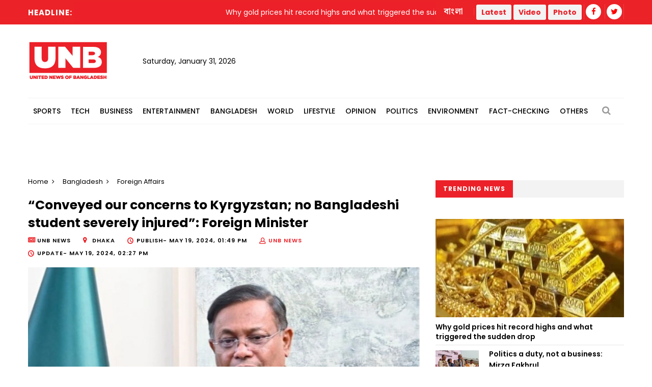

--- FILE ---
content_type: text/html; charset=utf-8
request_url: https://www.google.com/recaptcha/api2/aframe
body_size: 269
content:
<!DOCTYPE HTML><html><head><meta http-equiv="content-type" content="text/html; charset=UTF-8"></head><body><script nonce="FzGfzVSCOuYlEKpzWww6Ow">/** Anti-fraud and anti-abuse applications only. See google.com/recaptcha */ try{var clients={'sodar':'https://pagead2.googlesyndication.com/pagead/sodar?'};window.addEventListener("message",function(a){try{if(a.source===window.parent){var b=JSON.parse(a.data);var c=clients[b['id']];if(c){var d=document.createElement('img');d.src=c+b['params']+'&rc='+(localStorage.getItem("rc::a")?sessionStorage.getItem("rc::b"):"");window.document.body.appendChild(d);sessionStorage.setItem("rc::e",parseInt(sessionStorage.getItem("rc::e")||0)+1);localStorage.setItem("rc::h",'1769840660360');}}}catch(b){}});window.parent.postMessage("_grecaptcha_ready", "*");}catch(b){}</script></body></html>